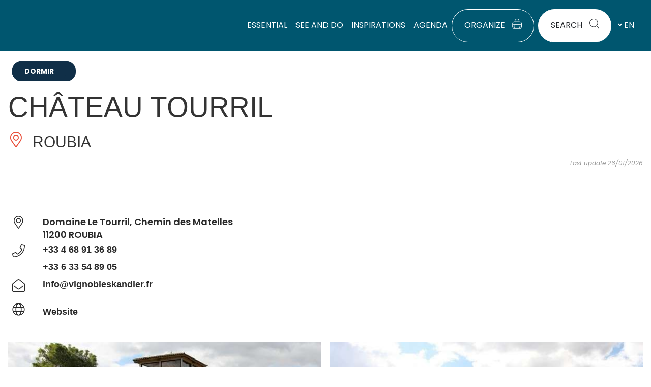

--- FILE ---
content_type: text/html; charset=UTF-8
request_url: https://www.audetourisme.com/diffusio-259/public/scripts/proximite.php?type=DEG&lang=en&gl=43.262093~2.779219
body_size: 500
content:
 <div class="e-dsio-fiche e-dsio--alaune-portrait e-dsio--crosseling click-block list-item-id1 list-item-TFOASCLAR011V50VY4M"><!-- image--><div class="iG "><img src="https://cdn.laetis.fr/i/aude/list/https://cdt11.media.tourinsoft.eu/upload/Paraz-ane-3-Paraza.JPG" alt="PARAZ'ANE" /></div><div class="text-wrap"><div><!-- Libelle --><p class="title"><a href="/en/fiche/paraza/paraz-ane_TFOASCLAR011V50VY4M/" title="Read more about PARAZ'ANE"><span class="screen-reader-text">Thème </span><span class="tag-p"><span>Activités</span></span><span class="screen-reader-text"> : </span> PARAZ'ANE </a></p></div><!-- Commune --><p class="place"><i class="lae-icon-lieu "></i> PARAZA </p></div></div> ﻿ <div class="e-dsio-fiche e-dsio--alaune-portrait e-dsio--crosseling click-block list-item-id2 list-item-TFORESLAR011FS000PK"><!-- image--><div class="iG "><img src="https://cdn.laetis.fr/i/aude/list/https://cdt11.media.tourinsoft.eu/upload/IMGP1995-v2.JPG" alt="EN BONNE COMPAGNIE" /></div><div class="text-wrap"><div><!-- Libelle --><p class="title"><a href="/en/fiche/homps/en-bonne-compagnie_TFORESLAR011FS000PK/" title="Read more about EN BONNE COMPAGNIE"><span class="screen-reader-text">Thème </span><span class="tag-p"><span>Savourer</span></span><span class="screen-reader-text"> : </span> EN BONNE COMPAGNIE </a></p></div><!-- Commune --><p class="place"><i class="lae-icon-lieu "></i> HOMPS </p></div></div>  <div class="e-dsio-fiche e-dsio--alaune-portrait e-dsio--crosseling click-block list-item-id3 list-item-TFOHLOLAR011V517915"><!-- image--><div class="iG "><img src="https://cdn.laetis.fr/i/aude/list/https://cdt11.media.tourinsoft.eu/upload/11G3369--1200.jpg" alt="L'ANCIENNE CAVE" /></div><div class="text-wrap"><div><!-- Libelle --><p class="title"><a href="/en/fiche/roubia/l-ancienne-cave_TFOHLOLAR011V517915/" title="Read more about L'ANCIENNE CAVE"><span class="screen-reader-text">Thème </span><span class="tag-p"><span>Dormir</span></span><span class="screen-reader-text"> : </span> L'ANCIENNE CAVE <span class="classement"><i class="dsio-star-o"></i><i class="dsio-star-o"></i><i class="dsio-star-o"></i><i class="dsio-star-o"></i></span></a></p></div><!-- Commune --><p class="place"><i class="lae-icon-lieu "></i> ROUBIA </p></div></div> 

--- FILE ---
content_type: text/css
request_url: https://www.audetourisme.com/cache/min/1/diffusio-259/public/css/fairguest.css?ver=1769160185
body_size: 319
content:
.fairguestRating{padding:0 20px;margin:0 0 35px 0}.fairguestRating .note{width:70px;height:70px;border-radius:10px;display:flex;justify-content:center;align-items:center;font-family:ZonaPro,Roboto,sans-serif;font-size:1.7em;color:#fff;font-weight:700;margin:0 10px 5px 0}.fairguestRating .note .total{font-size:1.2rem}.fairguestRating .tonality{font-family:ZonaPro;font-size:1.4em;font-weight:300;line-height:.6;margin-top:5px;color:rgb(243,177,18);display:block;text-align:left}.fairguestRating .tonality.excellent{color:#277712}.fairguestRating .tonality.tres-bon{color:#71a63e}.fairguestRating .tonality.bon{color:#9fbf04}.fairguestRating .tonality.moyen{color:#ffc001}.fairguestRating .tonality.mediocre{color:#ee622d}.fairguestRating .note.excellent{background-color:#277712}.fairguestRating .note.tres-bon{background-color:#71a63e}.fairguestRating .note.bon{background-color:#9fbf04}.fairguestRating .note.moyen{background-color:#ffc001}.fairguestRating .note.mediocre{background-color:#ee622d}.list-item .fairguestRating{padding:10px;position:absolute;left:0;bottom:0;z-index:9}.map-popup .fairguestRating{display:none!important}.list-item .fairguestRating .tonality{font-weight:600;font-size:1.6rem;line-height:1}.list-item .fairguestRating .note{width:50px;height:50px;border-radius:8px;font-size:1.4em;margin:0 0 0 0}

--- FILE ---
content_type: text/css
request_url: https://www.audetourisme.com/cache/min/1/plugins/elementor/assets/lib/font-awesome/css/brands.min.css?ver=1769160187
body_size: 179
content:
/*!
 * Font Awesome Free 5.15.3 by @fontawesome - https://fontawesome.com
 * License - https://fontawesome.com/license/free (Icons: CC BY 4.0, Fonts: SIL OFL 1.1, Code: MIT License)
 */
@font-face{font-family:"Font Awesome 5 Brands";font-style:normal;font-weight:400;font-display:swap;src:url(https://www.audetourisme.com/plugins/elementor/assets/lib/font-awesome/css/../webfonts/fa-brands-400.eot);src:url(https://www.audetourisme.com/plugins/elementor/assets/lib/font-awesome/css/../webfonts/fa-brands-400.eot?#iefix) format("embedded-opentype"),url(https://www.audetourisme.com/plugins/elementor/assets/lib/font-awesome/css/../webfonts/fa-brands-400.woff2) format("woff2"),url(https://www.audetourisme.com/plugins/elementor/assets/lib/font-awesome/css/../webfonts/fa-brands-400.woff) format("woff"),url(https://www.audetourisme.com/plugins/elementor/assets/lib/font-awesome/css/../webfonts/fa-brands-400.ttf) format("truetype"),url(https://www.audetourisme.com/plugins/elementor/assets/lib/font-awesome/css/../webfonts/fa-brands-400.svg#fontawesome) format("svg")}.fab{font-family:"Font Awesome 5 Brands";font-weight:400}

--- FILE ---
content_type: application/javascript; charset=utf-8
request_url: https://www.audetourisme.com/cache/min/1/diffusio-259/public/awoo/libs/fullcalendar-4.2.0/packages/moment/main.min.js?ver=1769160188
body_size: 636
content:
/*!
FullCalendar Moment Plugin v4.2.0
Docs & License: https://fullcalendar.io/
(c) 2019 Adam Shaw
*/
!function(e,t){"object"==typeof exports&&"undefined"!=typeof module?t(exports,require("moment"),require("@fullcalendar/core")):"function"==typeof define&&define.amd?define(["exports","moment","@fullcalendar/core"],t):(e=e||self,t(e.FullCalendarMoment={},e.moment,e.FullCalendar))}(this,function(e,t,n){"use strict";function r(e,t){if(!(t instanceof n.Calendar))throw new Error("must supply a Calendar instance");return u(e,t.dateEnv.timeZone,null,t.dateEnv.locale.codes[0])}function a(e){return t.duration(e)}function o(e,t){var n=i(e);if(t.end){var r=u(t.start.array,t.timeZone,t.start.timeZoneOffset,t.localeCodes[0]),a=u(t.end.array,t.timeZone,t.end.timeZoneOffset,t.localeCodes[0]);return d(n,l(r),l(a),t.separator)}return u(t.date.array,t.timeZone,t.date.timeZoneOffset,t.localeCodes[0]).format(n.whole)}function l(e){return function(t){return t?e.format(t):""}}function u(e,n,r,a){var o;return"local"===n?o=t(e):"UTC"===n?o=t.utc(e):t.tz?o=t.tz(e,n):(o=t.utc(e),null!=r&&o.utcOffset(r)),o.locale(a),o}function i(e){var t=e.match(/^(.*?)\{(.*)\}(.*)$/);if(t){var n=i(t[2]);return{head:t[1],middle:n,tail:t[3],whole:t[1]+n.whole+t[3]}}return{head:null,middle:null,tail:null,whole:e}}function d(e,t,n,r){if(e.middle){var a=t(e.head),o=d(e.middle,t,n,r),l=t(e.tail),u=n(e.head),i=d(e.middle,t,n,r),f=n(e.tail);if(a===u&&l===f)return a+(o===i?o:o+r+i)+l}return t(e.whole)+r+n(e.whole)}t=t&&t.hasOwnProperty("default")?t.default:t;var f=n.createPlugin({cmdFormatter:o});e.default=f,e.toDuration=a,e.toMoment=r,Object.defineProperty(e,"__esModule",{value:!0})})